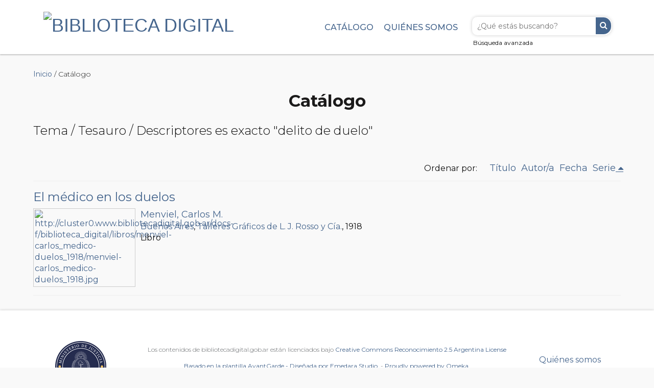

--- FILE ---
content_type: text/html; charset=utf-8
request_url: http://www.bibliotecadigital.gob.ar/items/browse?advanced%5B0%5D%5Belement_id%5D=49&advanced%5B0%5D%5Btype%5D=is+exactly&advanced%5B0%5D%5Bterms%5D=delito+de+duelo&sort_field=Item+Type+Metadata%2COrden+lista+de+resultados&sort_dir=d
body_size: 4756
content:
<!DOCTYPE html>
<html class="" lang="es">
<head>


    <!--Google Analytics -->
    <script>
        (function(i,s,o,g,r,a,m){i['GoogleAnalyticsObject']=r;i[r]=i[r]||function(){
        (i[r].q=i[r].q||[]).push(arguments)},i[r].l=1*new Date();a=s.createElement(o),
        m=s.getElementsByTagName(o)[0];a.async=1;a.src=g;m.parentNode.insertBefore(a,m)
        })(window,document,'script','https://www.google-analytics.com/analytics.js','ga');

        ga('create', 'UA-112739625-1', 'auto');
        ga('send', 'pageview');
    </script>

    <!-- Global site tag (gtag.js) - Google Analytics -->
    <script async src="https://www.googletagmanager.com/gtag/js?id=G-7KVKZMCJJ0"></script>
    <script> window.dataLayer = window.dataLayer || []; function gtag(){dataLayer.push(arguments);} gtag('js', new Date()); gtag('config', 'G-7KVKZMCJJ0'); </script>


    <meta charset="utf-8">
    <meta name="viewport" content="width=device-width, initial-scale=1.0, maximum-scale=1.0, minimum-scale=1.0, user-scalable=yes" />
        <meta name="description" content="Biblioteca Digital del Ministerio de Justicia de la Nación. Digitalizamos libros históricos y editamos obras jurídicas de relevancia en formatos accesibles" />
    
        <title>Navegar por los elementos &middot; Biblioteca Digital</title>

    <link rel="alternate" type="application/rss+xml" title="Canal de RSS Omeka" href="/items/browse?advanced%5B0%5D%5Belement_id%5D=49&amp;advanced%5B0%5D%5Btype%5D=is+exactly&amp;advanced%5B0%5D%5Bterms%5D=delito+de+duelo&amp;sort_field=Item+Type+Metadata%2COrden+lista+de+resultados&amp;sort_dir=d&amp;output=rss2" /><link rel="alternate" type="application/atom+xml" title="Canal de Atom Omeka" href="/items/browse?advanced%5B0%5D%5Belement_id%5D=49&amp;advanced%5B0%5D%5Btype%5D=is+exactly&amp;advanced%5B0%5D%5Bterms%5D=delito+de+duelo&amp;sort_field=Item+Type+Metadata%2COrden+lista+de+resultados&amp;sort_dir=d&amp;output=atom" />
    
    <link href="https://cdn.jsdelivr.net/npm/bootstrap@5.3.0/dist/css/bootstrap.min.css" rel="stylesheet">
    <!-- Stylesheets -->
    <link href="http://www.bibliotecadigital.gob.ar/plugins/ShortcodeCarousel/views/public/css/jcarousel.responsive.css" media="all" rel="stylesheet" type="text/css" >
<link href="http://www.bibliotecadigital.gob.ar/plugins/Reference/views/public/css/reference.css" media="all" rel="stylesheet" type="text/css" >
<link href="http://www.bibliotecadigital.gob.ar/application/views/scripts/css/iconfonts.css" media="all" rel="stylesheet" type="text/css" >
<link href="http://www.bibliotecadigital.gob.ar/themes/avantgarde/css/style.css" media="all" rel="stylesheet" type="text/css" >    <!-- JavaScripts -->
                        <script type="text/javascript" src="//ajax.googleapis.com/ajax/libs/jquery/1.12.0/jquery.min.js"></script>
<script type="text/javascript">
    //<!--
    window.jQuery || document.write("<script type=\"text\/javascript\" src=\"http:\/\/www.bibliotecadigital.gob.ar\/application\/views\/scripts\/javascripts\/vendor\/jquery.js\" charset=\"utf-8\"><\/script>")    //-->
</script>
<script type="text/javascript" src="//ajax.googleapis.com/ajax/libs/jqueryui/1.11.2/jquery-ui.min.js"></script>
<script type="text/javascript">
    //<!--
    window.jQuery.ui || document.write("<script type=\"text\/javascript\" src=\"http:\/\/www.bibliotecadigital.gob.ar\/application\/views\/scripts\/javascripts\/vendor\/jquery-ui.js\" charset=\"utf-8\"><\/script>")    //-->
</script>
<script type="text/javascript">
    //<!--
    jQuery.noConflict();    //-->
</script>
<script type="text/javascript" src="http://www.bibliotecadigital.gob.ar/plugins/ShortcodeCarousel/views/public/javascripts/jcarousel.responsive.js"></script>
<script type="text/javascript" src="http://www.bibliotecadigital.gob.ar/plugins/ShortcodeCarousel/views/public/javascripts/jquery.jcarousel.min.js"></script>
<script type="text/javascript" src="http://www.bibliotecadigital.gob.ar/themes/avantgarde/javascripts/vendor/modernizr.js"></script>
<!--[if (gte IE 6)&(lte IE 8)]><script type="text/javascript" src="http://www.bibliotecadigital.gob.ar/application/views/scripts/javascripts/vendor/selectivizr.js"></script><![endif]-->
<script type="text/javascript" src="http://www.bibliotecadigital.gob.ar/application/views/scripts/javascripts/vendor/respond.js"></script>
<script type="text/javascript" src="http://www.bibliotecadigital.gob.ar/themes/avantgarde/javascripts/globals.js"></script>
<script type="text/javascript" src="http://www.bibliotecadigital.gob.ar/themes/avantgarde/javascripts/bootstrap.min.js"></script>

</head>


 <body class="items browse">
            <header>
        
            <div class="container">

                                <div id="site-title"><a href="http://www.bibliotecadigital.gob.ar" ><img src="http://www.bibliotecadigital.gob.ar/files/theme_uploads/2ab04f7571a4c9e643a6692c6c342e02.jpg" alt="Biblioteca Digital" /></a>
</div>

                <!--SE PREGUNTA SI ESTA EN EL INDEX Y SE MUESTRA O NO LA BUSQUEDA DEL MENU -->
                                                    <div id="search-container" class="busqueda-header">
                                                    <form id="search-form" name="search-form" action="/search" method="get">    <input type="text" name="query" id="query" value="" title="Buscar" placeholder="¿Qué estás buscando?">        <button name="submit_search" id="submit_search" type="submit" value="Buscar">Buscar</button></form>
                                                <a href="/items/search" id="advanced-search" class="button">Búsqueda avanzada</a>
                    </div>
                
                <div id="primary-nav" >
                 <ul class="navigation">
    <li>
        <a href="/references/title">Catálogo</a>
    </li>
    <li>
        <a href="/about">Quiénes somos</a>
    </li>
</ul>    			</div>

            </div>
            
        </header>         
  
         <div id="mobile-nav">
            <ul class="navigation">
    <li>
        <a href="/references/title">Catálogo</a>
    </li>
    <li>
        <a href="/about">Quiénes somos</a>
    </li>
</ul>         </div>

        
        <div id="header-image-holder">
            
<!-- Carousel
================================================== -->
<div id="myCarousel" class="carousel slide" data-ride="carousel">
  <!-- Indicators -->
  <ol class="carousel-indicators">

    <!-- Se calculan los bullets del carrousel en base a la cantidad de banners cargados en el array -->
    <li data-target="#myCarousel" data-slide-to="0" class="active"></li>
          <li data-target="#myCarousel" data-slide-to="1"></li>
          <li data-target="#myCarousel" data-slide-to="2"></li>
          <li data-target="#myCarousel" data-slide-to="3"></li>
          <li data-target="#myCarousel" data-slide-to="4"></li>
          <li data-target="#myCarousel" data-slide-to="5"></li>
          <li data-target="#myCarousel" data-slide-to="6"></li>
          <li data-target="#myCarousel" data-slide-to="7"></li>
    
  </ol>
  <div class="carousel-inner" role="listbox">

  
<!--Se fija que el primer slide este ACTIVE -->
    <div class="item active">

<!--Sino le saca el active -->
  
      <img class="third-slide imagesCarousel" src="../files/gallery/banner-Manual-Sistema-MEPRE.jpg" alt="Mediación Ley 26.589. Actualización. Aplicación del PROMESA (DNU 379/25)">
      <div class="container">
        <div class="carousel-caption">
          <div class="titleCarousel">Manual Sistema MEPRE </div>
          <p>Mediación Ley 26.589. Actualización. Aplicación del PROMESA (DNU 379/25)</p>

                    <p><a class="btn btn-primary" href="/items/show/2872" role="button">Ingresar</a></p>
                    
        </div>
      </div>
    </div>
    
<!--Se fija que el primer slide este ACTIVE -->
      <div class="item">
  
      <img class="third-slide imagesCarousel" src="../files/gallery/10-anos-exhibicion-CCyC.jpg" alt="Accedé a la exhibición conmemorativa">
      <div class="container">
        <div class="carousel-caption">
          <div class="titleCarousel">2015-2025: 10 años del Código Civil y Comercial </div>
          <p>Accedé a la exhibición conmemorativa</p>

                    <p><a class="btn btn-primary" href="/10-anos-del-cdigo-civil-y-comercial" role="button">Ingresar</a></p>
                    
        </div>
      </div>
    </div>
    
<!--Se fija que el primer slide este ACTIVE -->
      <div class="item">
  
      <img class="third-slide imagesCarousel" src="../files/gallery/buena-ley-2.jpg" alt="Transformación del Estado con gestión certificada de calidad">
      <div class="container">
        <div class="carousel-caption">
          <div class="titleCarousel">En Buena Ley <br> La revista digital del Ministerio de Justicia </div>
          <p>Transformación del Estado con gestión certificada de calidad</p>

                    <p><a class="btn btn-primary" href="/items/browse?collection=33&seccion=en-buena-ley" role="button">Ingresar</a></p>
                    
        </div>
      </div>
    </div>
    
<!--Se fija que el primer slide este ACTIVE -->
      <div class="item">
  
      <img class="third-slide imagesCarousel" src="../files/gallery/malvinas_fotlibro.jpg" alt="Homenaje a los héroes de la patria">
      <div class="container">
        <div class="carousel-caption">
          <div class="titleCarousel">A 42 años de la defensa de la soberanía argentina sobre las Islas Malvinas </div>
          <p>Homenaje a los héroes de la patria</p>

                    <p><a class="btn btn-primary" href="/items/show/2819" role="button">Ingresar</a></p>
                    
        </div>
      </div>
    </div>
    
<!--Se fija que el primer slide este ACTIVE -->
      <div class="item">
  
      <img class="third-slide imagesCarousel" src="../files/gallery/CCyC-comentado-2024-1.jpg" alt="Accedé a la versión interactiva">
      <div class="container">
        <div class="carousel-caption">
          <div class="titleCarousel">Código Civil y Comercial de la Nación </div>
          <p>Accedé a la versión interactiva</p>

                    <p><a class="btn btn-primary" href="/items/show/2812" role="button">Ingresar</a></p>
                    
        </div>
      </div>
    </div>
    
<!--Se fija que el primer slide este ACTIVE -->
      <div class="item">
  
      <img class="third-slide imagesCarousel" src="../files/gallery/museo_penitenciario.jpg" alt="Recorré el fotolibro con la historia de las cárceles y la criminología argentina">
      <div class="container">
        <div class="carousel-caption">
          <div class="titleCarousel">Museo Penitenciario Argentino Antonio Ballvé 2020-2022 </div>
          <p>Recorré el fotolibro con la historia de las cárceles y la criminología argentina</p>

                    <p><a class="btn btn-primary" href="/items/show/2782" role="button">Ingresar</a></p>
                    
        </div>
      </div>
    </div>
    
<!--Se fija que el primer slide este ACTIVE -->
      <div class="item">
  
      <img class="third-slide imagesCarousel" src="../files/gallery/CCyC-comentado-2022-final.jpg" alt="Edición actualizada 2022">
      <div class="container">
        <div class="carousel-caption">
          <div class="titleCarousel">Código Civil y Comercial de la Nación Comentado </div>
          <p>Edición actualizada 2022</p>

                    <p><a class="btn btn-primary" href="/items/show/2758" role="button">Ingresar</a></p>
                    
        </div>
      </div>
    </div>
    
<!--Se fija que el primer slide este ACTIVE -->
      <div class="item">
  
      <img class="third-slide imagesCarousel" src="../files/gallery/politica-criminal-historico.jpg" alt="Explorá documentos únicos sobre la cuestión criminal">
      <div class="container">
        <div class="carousel-caption">
          <div class="titleCarousel">Archivo histórico criminológico </div>
          <p>Explorá documentos únicos sobre la cuestión criminal</p>

                    <p><a class="btn btn-primary" href="/politica-criminal-historico" role="button">Ingresar</a></p>
                    
        </div>
      </div>
    </div>
    
  </div>

  <a class="left carousel-control" href="#myCarousel" role="button" data-slide="prev">
    <span class="fa fa-chevron-left" aria-hidden="true"></span>
    <span class="sr-only">Anterior</span>
  </a>
  <a class="right carousel-control" href="#myCarousel" role="button" data-slide="next">
    <span class="fa fa-chevron-right" aria-hidden="true"></span>
    <span class="sr-only">Siguiente</span>
  </a>
</div><!-- /.carousel -->
                    </div>
                               
    <div id="content">


<p id="simple-pages-breadcrumbs"><a href="/">Inicio</a> / Catálogo</p>

<h1>Catálogo </h1>

<!--
<nav class="items-nav navigation secondary-nav">
    </nav>
-->

<div class="titulo-browse">
    <div id="item-filters"><ul><li class="advanced">Tema / Tesauro / Descriptores es exacto &quot;delito de duelo&quot;</li></ul></div></div>




<br clear="both">




<div id="sort-links">
    <span class="sort-label">Ordenar por: </span>
    <ul id="sort-links-list"><li  ><a href="/items/browse?advanced%5B0%5D%5Belement_id%5D=49&amp;advanced%5B0%5D%5Btype%5D=is+exactly&amp;advanced%5B0%5D%5Bterms%5D=delito+de+duelo&amp;sort_field=Dublin+Core%2CTitle&amp;sort_dir=d">Título</a></li><li  ><a href="/items/browse?advanced%5B0%5D%5Belement_id%5D=49&amp;advanced%5B0%5D%5Btype%5D=is+exactly&amp;advanced%5B0%5D%5Bterms%5D=delito+de+duelo&amp;sort_field=Dublin+Core%2CCreator&amp;sort_dir=d">Autor/a</a></li><li  ><a href="/items/browse?advanced%5B0%5D%5Belement_id%5D=49&amp;advanced%5B0%5D%5Btype%5D=is+exactly&amp;advanced%5B0%5D%5Bterms%5D=delito+de+duelo&amp;sort_field=Dublin+Core%2CDate&amp;sort_dir=d">Fecha</a></li><li class="sorting desc" ><a href="/items/browse?advanced%5B0%5D%5Belement_id%5D=49&amp;advanced%5B0%5D%5Btype%5D=is+exactly&amp;advanced%5B0%5D%5Bterms%5D=delito+de+duelo&amp;sort_field=Item+Type+Metadata%2COrden+lista+de+resultados&amp;sort_dir=a">Serie</a></li></ul></div>


<div class="item hentry">

    <h2>
        <a href="/items/show/1213" class="permalink">El médico en los duelos</a><span></span><span></span>
    </h2>

        <div class="itemBrowseLeft">
        <div class="item-meta">
            <div class="item-img">
                <a href="/items/show/1213"><img src="http://www.bibliotecadigital.gob.ar/files/fullsize/13/1213/menviel-carlos_medico-duelos_1918.jpg" alt="http://cluster0.www.bibliotecadigital.gob.ar/docs-f/biblioteca_digital/libros/menviel-carlos_medico-duelos_1918/menviel-carlos_medico-duelos_1918.jpg" title="http://cluster0.www.bibliotecadigital.gob.ar/docs-f/biblioteca_digital/libros/menviel-carlos_medico-duelos_1918/menviel-carlos_medico-duelos_1918.jpg"></a>            </div>
        </div>
    </div>
        
    <div class="itemBrowseRight">
        <div class="element-text"><!-- SE ELIMINO EL ESTILO INLINE style="clear:both"> (LUCAS)-->

<!--
            <p style="text-align: center;">Orden segun serie: </p>
-->
            

            
            
                                <p class="autoresHidden"><a href="/items/browse?advanced%5B0%5D%5Belement_id%5D=39&advanced%5B0%5D%5Btype%5D=is+exactly&advanced%5B0%5D%5Bterms%5D=Menviel%2C+Carlos+M.">Menviel, Carlos M.</a> </p>
                                                            
                            <a href="/items/browse?advanced%5B0%5D%5Belement_id%5D=73&advanced%5B0%5D%5Btype%5D=is+exactly&advanced%5B0%5D%5Bterms%5D=Buenos+Aires">Buenos Aires</a>,
                                             
                <a href="/items/browse?advanced%5B0%5D%5Belement_id%5D=45&advanced%5B0%5D%5Btype%5D=is+exactly&advanced%5B0%5D%5Bterms%5D=Talleres+Gr%C3%A1ficos+de+L.+J.+Rosso+y+C%C3%ADa.">Talleres Gráficos de L. J. Rosso y Cía.</a>,
                                                        1918 <br>
                            
                            <p class="font16Normal">Libro</p>
                    </div>

        
                
    </div><!-- end class="item-meta" -->

</div><!-- end class="item hentry" -->


<div id="outputs">
    <span class="outputs-label"></span>
    </div>


</div><!-- end content -->

<div class="footer">
    <footer class="main-footer" style="background-color: #fff;">
        <div id="footer-content">
            <div class="container">
                <div class="row">
                    <div class="col-lg-2 col-md-2 col-sm-2 col-xs-12" style="text-align: center;">
                        <a href="http://www.jus.gob.ar/"> <img alt="Ministerio de Justicia de la Nación" src="/themes/avantgarde/images/MinJusticiaLogoColor-100.png"></a>
                    </div>
                    <div class="col-lg-8 col-md-8 col-sm-8 col-xs-12">
                        <p style="text-align: center;">
                            <span class="text-muted" style="font-size: 12px;">Los contenidos de bibliotecadigital.gob.ar están licenciados bajo <a href="https://creativecommons.org/licenses/by/2.5/ar/">Creative Commons Reconocimiento 2.5 Argentina License</a> <br>
                            <span class="credits"><a class="designed center-div" href="http://emedara.com">Basado en la plantilla AvantGarde - Diseñada por Emedara Studio.</a> - <a class="powered" href="http://omeka.org">Proudly powered by Omeka.</a></span>
                        </p>
                    </div>
                    <div class="col-lg-2 col-md-2 col-sm-2 col-xs-12" style="text-align: center;">
                        <ul style="margin-bottom:0; margin-top: 20px;">
                            <li><a href="/about">Quiénes somos</a></li>
                                                    </ul>
                    </div>
                </div>
        
           <!--              <div id="custom-footer-text">
                <p></p>
            </div> 
                                    <p></p>
            -->
            
            </div>
        </div><!-- end footer-content -->

         
    </footer>
</div>

<script type="text/javascript">
    jQuery(document).ready(function(){
        Omeka.showAdvancedForm();
               Omeka.dropDown();
    });
</script>
<script>
//Este es el script para mostrar mas o menos autores
    function myFunction() {
      var x = document.getElementById("myDIV");
      var y = document.getElementById("myDIV2");
      if (x.style.display === "none") {
        x.style.display = "block";
        y.style.display = "none";
        autores1.style.display = "none";
        points.style.display = "none";

      } else {
        x.style.display = "none";
        y.style.display = "block";
        autores1.style.display = "block";
        points.style.display = "block";
      }
    }
</script>

<script src="https://cdn.jsdelivr.net/npm/bootstrap@5.3.0/dist/js/bootstrap.bundle.min.js"></script>

</body>

</html>


--- FILE ---
content_type: text/css
request_url: http://www.bibliotecadigital.gob.ar/themes/avantgarde/css/style.css
body_size: 11096
content:
@import url('https://fonts.googleapis.com/css2?family=Lora:ital,wght@0,400..700;1,400..700&family=Montserrat:ital,wght@0,100..900;1,100..900&display=swap');
@import url('https://maxcdn.bootstrapcdn.com/font-awesome/4.7.0/css/font-awesome.min.css');
@import "bootstrap.css";
@import "poncho.css";

/** VARIABLES **/

:root{

  /* PALETA COLORES */
  --azul: #242C4F;
  --azul-claro: #45658D;
  --negro: #141414;
  --amarillo: #E7BA61;
  --amarillo-claro: #faf8ed;
  --gris: #767676;

  /*WIDTH GENERAL*/
  --anchoWeb: 1140px;
  --anchoContenedor: 950px;

  --montserrat:'Montserrat', sans-serif;
  --lora:'Lora', serif;

}


/* ==========================================================================
   normalize.css v2.1.2 | MIT License | git.io/normalize
   ========================================================================== */
article,aside,details,figcaption,figure,footer,header,hgroup,main,nav,section,summary{display:block}audio,canvas,video{display:inline-block}audio:not([controls]){display:none;height:0}[hidden]{display:none}html{font-family:sans-serif;-ms-text-size-adjust:100%;-webkit-text-size-adjust:100%}body{margin:0}a:focus{outline:dotted thin}a:active,a:hover{outline:0}h1{font-size:2em;margin:.67em 0}abbr[title]{border-bottom:1px dotted}b,strong{font-weight:700}dfn{font-style:italic}hr{-moz-box-sizing:content-box;box-sizing:content-box;height:0}mark{background:#ff0;color:#000}code,kbd,pre,samp{font-family:monospace,serif;font-size:1em}pre{white-space:pre-wrap}q{quotes:"\201C" "\201D" "\2018" "\2019"}small{font-size:80%}sub,sup{font-size:75%;line-height:0;position:relative;vertical-align:baseline}sup{top:-.5em}sub{bottom:-.25em}img{border:0}svg:not(:root){overflow:hidden}figure{margin:0}fieldset{border:1px solid silver;margin:0 2px;padding:.35em .625em .75em}legend{border:0;padding:0}button,input,select,textarea{font-family:inherit;font-size:100%;margin:0}button,input{line-height:normal}button,select{text-transform:none;}button,html input[type=button],input[type=reset],input[type=submit]{-webkit-appearance:button;cursor:pointer}button[disabled],html input[disabled]{cursor:default}input[type=checkbox],input[type=radio]{box-sizing:border-box;padding:0}input[type=search]{-webkit-appearance:textfield;-moz-box-sizing:content-box;-webkit-box-sizing:content-box;box-sizing:content-box}input[type=search]::-webkit-search-cancel-button,input[type=search]::-webkit-search-decoration{-webkit-appearance:none}button::-moz-focus-inner,input::-moz-focus-inner{border:0;padding:0}textarea{overflow:auto;vertical-align:top}table{border-collapse:collapse;border-spacing:0}

/* ==========================================================================
   Styling kept from Berlin v2.2
   ========================================================================== */
   
/* @group ----- Generic ----- */
* {
  -moz-box-sizing: border-box;
  -webkit-box-sizing: border-box;
  box-sizing: border-box;
}
 /*
body {
  LUCAS
  font: 12px "Helvetica Neue", Helvetica, Arial, sans-serif;
  
  font: 12px 'Roboto', sans-serif;
  line-height: 18px;
  color: #333;
  background: #fff;
}*/


/** Esta clase es para visualizar varios autores**/
#myDIV2 {
  height: 30px;
  overflow: hidden;
}

form, fieldset {
  border: 0;
  margin: -2px;
  padding: 0;
}

input[type=text], input[type=password], textarea {
  border: 1px solid #ccc;
  display: block;
  color: #111;
  font-size: 14px;
  padding: 6px 8px;
}

/* -- Headings -- 
h1, h2, h3, h4, h5, h6 {
  margin-bottom: 18px;
}

h1, h2, h3 {
  color: #015581;
}

h1 {
  font-size: 30px;
  line-height: 36px;
  text-transform: uppercase;
}

h2 {
  font-size: 24px;
  line-height: 28px;
}

h3 {
  font-size: 18px;
  line-height: 18px;
  color: #015581;
}

h4, h5 {
  font-size: 15px;
  line-height: 18px;
}

h4 {
  font-weight: bold;
}

h5 {
  font-style: italic;
}

h6 {
  color: #666;
}

h1 a, h2 a, h3 a {
  text-decoration: none;
}*/

/* -- Misc Block elements -- 
p, ul, ol, dl {
  margin: 1.5em 0;
}

ul ul, ul ol, ol ol, ol ul {
  margin-bottom: 0;
}*/

/* -- Misc Inline elements -- 
em, i {
  font-style: italic;
}

strong, b {
  font-weight: bold;
}

abbr, acronym {
  border: none;
  font-style: normal;
}

blockquote {
  margin: 0 3em;
  font-style: italic;
}

dt {
  font-weight: bold;
}

dd {
  margin-left: 1.5em;
}*/

/* -- Tables -- */
table {
  width: 100%;
}

th, td {
  border-bottom: 1px solid #ccc;
  margin: 0;
  padding: 0.75em 0;
}

th {
  border-width: 3px;
  text-align: left;
}

/* -- Links -- */
a:link, a:visited {
  color: #369;
}

a:hover, a:active {
  color: #252C4F;
}

img a {
  border: none;
}

/* @end */
/* @group ----- Header ----- */
header {
  position: relative;
  margin: 0 auto;
  box-shadow: 0 2px 2px rgba(0, 0, 0, 0.2);
  background-color: #FFF;
}
header:after {
  content: "\0020";
  display: block;
  height: 0;
  clear: both;
  visibility: hidden;
}
@media only screen and (min-width: 768px) and (max-width: 959px) {
  header {
    width: 768px;
  }
}
@media only screen and (max-width: 767px) {
  header {
    width: 300px;
  }
}
@media only screen and (min-width: 480px) and (max-width: 767px) {
  header {
    width: 420px;
  }
}

.simplePage01
{
  padding-bottom: 30px;
  width: 730px;
  margin: 0 auto;
}
.simplePage02
{
  padding-bottom: 30px;
}

.simplePage01 p, .simplePage02 p 
{
  margin-bottom: 10px!important; 
  line-height: 27px;
}
.simplePage01 h2, .simplePage01 h3, .simplePage02 h2, .simplePage02 h3
{
  margin-top: 30px;
}

.simplePage01 ul li, .simplePage02 ul li
{
  margin: 13px 0;
}

.simplePageExhibicion
{
  padding: 30px;
  width: 100%;
  overflow: hidden;
  font-size: 15px;
}

.simplePageExhibicion2
{
  padding: 52px 48px 30px 0;
}

h2.simplePageExhibicion
{
  font-size: 18px;
  line-height: 28px;
  font-weight: normal;
}


@media only screen and (max-width: 767px) {
  .simplePage01{
    width: 100%!important;
  }
  .simplePage01 p{
    font-size: 12px;
  }
}


#header-image {
  position: relative;
  margin: 0 auto;
  padding: 0;
  width: 960px;
}
#header-image:after {
  content: "\0020";
  display: block;
  height: 0;
  clear: both;
  visibility: hidden;
}
@media only screen and (min-width: 768px) and (max-width: 959px) {
  #header-image {
    width: 768px;
  }
}
@media only screen and (max-width: 767px) {
  #header-image {
    width: 300px;
  }
}
@media only screen and (min-width: 480px) and (max-width: 767px) {
  #header-image {
    width: 420px;
  }
}
#header-image img {
  width: 100%;
  height: auto;
  vertical-align: bottom;
  border: solid #ccc;
  border-width: 1px 1px 0 1px;
}

#site-title {
  float: left;
  /*width: 10%; // modificado 20%*/
  font-weight: normal;
  font-family: 'Gill Sans', sans-serif;
  color: #015581;
  font-size: 36px;
  line-height: 36px;
  text-transform: uppercase;
  position: relative;
  margin-top:20px;
}
#site-title img {
  max-width: 100%;
  height: auto;
}

#site-title a {
  text-decoration: none;
}

#search-container {
 /*position: relative;*/
}

#search-container input[type=text], #search-container button {
  border: 1px solid #ccc;
  /*background: #fafafa; LUCAS*/
  background: #45658D;
  -moz-appearance: none;
  -webkit-appearance: none;
  border-radius: 0;
}
#search-container input[type=text] {
  padding: 3px;
  width: 100%;
  behavior: url("../javascripts/boxsizing.htc");
  -moz-box-sizing: border-box;
  -webkit-box-sizing: border-box;
  box-sizing: border-box;
}
#search-container button {
  background: #45658D;
  border-radius: 4px;
  color: white;
  position: absolute;
  border: 0;
  right: 20px;
  top: 64px;
  width: 30px;
  height: 30px;
  text-indent: -9999px;
}

.fullWidth #search-container button
{
  border-radius: 0 15px 15px 0;
  right: 3px;
  top: 2px;
  width: 50px;
  height: 48px
}

@media only screen and (max-width: 767px) and (min-width: 480px){
  .fullWidth #search-container button
  {
    right: 3px;
    top: 2px;
  }
}

.fullWidth #search-container button:after {
  line-height: 48px;
  width: 50px;
  font-size: 27px;
}

#search-container.busqueda-header button {
  background: #45658D;
  border-radius: 0 15px 15px 0;
  color: white;
  position: absolute;
  border: 0;
  right: 1px;
  top: 1px;
  width: 30px;
  height: 33px;
  text-indent: -9999px;
}
#search-container button:after {
  font-family: "FontAwesome";
  content: "\f002";
  text-indent: 0;
  position: absolute;
  top: 0;
  left: 0;
  line-height: 30px;
  text-align: center;
  width: 30px;
}

#advanced-search {
  width: 30px;
  right: 0;
  top: 0;
  bottom: 0;
  border-left: 1px solid #005177;
  position: absolute;
  text-decoration: none;
  text-indent: -9999px;
  behavior: url("../javascripts/boxsizing.htc");
  -moz-box-sizing: border-box;
  -webkit-box-sizing: border-box;
  box-sizing: border-box;
}
#advanced-search:after {
  content: "\2026";
  display: block;
  text-indent: 0;
  text-align: center;
  position: absolute;
  width: 100%;
  color: #fff;
  background: #369;
  top: 0;
  bottom: 0;
  font-size: 14px;
  line-height: 30px;
}

#advanced-form {
  display: none;
  background-color: #fff;
  overflow: auto;
  z-index: 1001;
  position: absolute;
  top: 30px;
  left: 0;
  border: 1px solid #e7e7e7;
  width: 100%;
  padding: 1.5em 1em;
  *behavior: url("../javascripts/boxsizing.htc");
  -moz-box-sizing: border-box;
  -webkit-box-sizing: border-box;
  box-sizing: border-box;
}
#advanced-form fieldset p {
  margin: 0;
  font-size: 16px;
}
#advanced-form p {
  font-size: 16px;
}
#advanced-form fieldset label {
  font-size: 15px!important;
}
#advanced-form > *:last-child {
  margin-bottom: 0em;
}

#advanced-form input[type="radio"] {
  margin-right: 5px;
}

#search-container #search-form {
  position: relative;
}

#search-form fieldset fieldset {
  margin-bottom: 18px;
}

#search-form.with-advanced button {
  top: 1px;
  right: 2px;
  height: 30px;
}

/* @end */
/* @group ----- Navigation ----- */
.navigation {
  list-style: none;
  margin: 0;
  padding-left: 0;
  /*
  font-family: 'Roboto Condensed', sans-serif;
  font-size: 16px;
  */
}
.navigation a {
  text-decoration: none;
}
.navigation li {
  float: left;
}

.navigation li:last-of-type {
  float: right;
}


#admin-bar ul {
  display: inline-block;
}

/*#primary-nav {
  clear: both;
  position: relative;
  margin: 0 auto;
  padding: 0;
  width: 960px;
  z-index: 50;
}
#primary-nav:after {
  content: "\0020";
  display: block;
  height: 0;
  clear: both;
  visibility: hidden;
}
@media only screen and (min-width: 768px) and (max-width: 959px) {
  #primary-nav {
    width: 768px;
  }
}
@media only screen and (max-width: 767px) {
  #primary-nav {
    width: 300px;
  }
}
@media only screen and (min-width: 480px) and (max-width: 767px) {
  #primary-nav {
    width: 420px;
  }
}
#primary-nav ul {
  padding: 50px 0 0 1px;
  text-transform: uppercase;
  font-weight: 600;
}
#primary-nav li {
  list-style-type: none;
  margin: 0 0 -1px -1px;
  position: relative;
}
#primary-nav .navigation {
  position: relative;
  z-index: 100;
  overflow: visible;
}
#primary-nav .navigation > li {
  float: left;
  position: relative;
  overflow: visible;
}
#primary-nav .navigation > li:first-child a {
  border-left: 1px solid #ccc;
}
#primary-nav a {
  behavior: url("../javascripts/boxsizing.htc");
  -moz-box-sizing: border-box;
  -webkit-box-sizing: border-box;
  box-sizing: border-box;
  text-decoration: none;
  display: block;
  padding: 0.75em 18px;
  background: #fafafa;
  border: 1px solid #ccc;
}
#primary-nav a:hover, #primary-nav li.active a {
 background: #fff;
  color: #0d749c;
}
#primary-nav li ul, #primary-nav li ul ul {
  display: none;
}
#primary-nav li:hover > ul, #primary-nav li ul li:hover > ul {
 position: absolute;
  display: block;
  top: 3em;
  margin-top: 1px;
  z-index: 1000;
  -moz-box-shadow: #cccccc 0 3px 5px;
  -webkit-box-shadow: #cccccc 0 3px 5px;
  box-shadow: #cccccc 0 3px 5px;
}
#primary-nav li:hover > ul li {
 width: 160px;
}
#primary-nav li ul li:hover > ul {
position: absolute;
  top: 0;
  left: 160px;
  border-left: 0;
  margin: 0 0 0 -1px;
}*/

#secondary-nav, .secondary-nav {
  margin-bottom: 1.5em;
  overflow: auto;
  border-bottom: 1px solid #ccc;
}
#secondary-nav li, .secondary-nav li {
  padding: 1.5em 0;
  margin-right: 20px;
}
#secondary-nav a, .secondary-nav a {
  color: #666;
}
#secondary-nav .active a, .secondary-nav .active a {
  background: none;
  color: #333;
  font-weight: bold;
}
#secondary-nav .tags .nav-browse-all a, .secondary-nav .tags .nav-browse-all a {
  font-weight: normal;
  border: none;
  border-bottom: 1px solid #fff;
  background: none;
}

#mobile-nav {
  display: none;
}

/* Pagination Classes */
.pagination {
  float: left;
  padding-left: 0;
  margin: 0 0 .5em 0;
}
.pagination ul {
  margin-left: 0;
}
.pagination li {
  height: 3em;
  border: solid #e7e7e7;
  border-width: 1px 0 1px 1px;
  float: left;
  list-style-type: none;
}
.pagination li:last-of-type {
   border-right: 1px solid #e7e7e7;
}
.pagination a, .pagination form {
  text-decoration: none;
  padding: 0 10px;
  line-height: 52px;
  display: inline-block;
  font-size: medium;
  vertical-align: middle;
}

.page-input input[type=text] {
  border: 1px solid #ccc;
  text-align: right;
  width: 50px;
  margin-right: 5px;
  display: inline-block;
}

/* @end */
/* @group ----- Global selectors ----- */
#content {
  overflow: hidden;
  border: 1px solid #ccc;
  /*background: #faf8fa;*/
  background: #F9F9F9;
  position: relative;
  margin: 0 auto;
  padding: 0;
  width: 960px;
  padding: 1.5em 10px;
  z-index: 0;
}
#content:after {
  content: "\0020";
  display: block;
  height: 0;
  clear: both;
  visibility: hidden;
}

@media only screen and (min-width: 1171px) {
  #content {
    width: 1170px;
  }
}

@media only screen and (min-width: 768px) and (max-width: 959px) {
  #content {
    width: 768px;
  }
}
@media only screen and (max-width: 767px) {
  #content {
    width: 300px;
  }
}
@media only screen and (min-width: 480px) and (max-width: 767px) {
  #content {
    width: 420px;
  }
}

.hidden {
  display: none;
}

.image {
  float: left;
  margin: 0 1.5em 1.5em 0;
}

.image img {
  border: 1px solid #ccc;
  float: left;
  padding: 2px;
  width: auto;
  vertical-align: top;
  height: 100%;
}

.record {
  clear: both;
  overflow: auto;
}

/* @end */
/* @group ----- Home Page ----- */
#home #primary {
  float: left;
  display: inline;
  width: 40%;
  margin-left: 0;
  margin-right: 0;
  
}
@media only screen and (max-width: 767px) {
  #home #primary {
    margin: 0;
  }
}
@media only screen and (min-width: 768px) and (max-width: 959px) {
  #home #primary {
    width: 364px;
  }
}
@media only screen and (max-width: 767px) {
  #home #primary {
    width: 300px;
  }
}
@media only screen and (min-width: 480px) and (max-width: 767px) {
  #home #primary {
    width: 420px;
  }
}
#home #secondary {
  float: left;
  display: inline;
  margin-left: 10px;
  margin-right: 10px;
  width: 60%;
  margin-right: 0;
  padding-left: 10px;
}
@media only screen and (max-width: 767px) {
  #home #secondary {
    margin: 0;
  }
}
@media only screen and (min-width: 768px) and (max-width: 959px) {
  #home #secondary {
    width: 364px;
  }
}
@media only screen and (max-width: 767px) {
  #home #secondary {
    width: 300px;
  }
}
@media only screen and (min-width: 480px) and (max-width: 767px) {
  #home #secondary {
    width: 420px;
  }
}
#home #content h2 {
  /*text-transform: uppercase;*/
  margin-bottom: 60px;
}

#featured-item,
#featured-collection,
#featured-exhibit {
  overflow: hidden;
  background: #eee;
  padding: 1.5em 20px;
  margin-bottom: 1.5em;
  margin-top: 1.5em
}
#featured-item h2,
#featured-collection h2,
#featured-exhibit h2 {
  margin: 0;
}
#featured-item h3,
#featured-collection h3,
#featured-exhibit h3 {
  margin: 0 0 1em;
}
#featured-item img,
#featured-collection img,
#featured-exhibit img {
  float: left;
  border: 1px solid #ccc;
  padding: 2px;
  height: 10.5em;
  width: auto;
  background-color: #fff;
}



.marginbottom #featured-item {
  background: none!important;
  padding: 0;
  overflow: hidden;
  margin-bottom: 1em; 
  color:#111;
}
.marginbottom #featured-item a:link, 
.marginbottom #featured-item a:visited {
  color: #45658D;
  text-decoration: none;
}
.marginbottom #featured-item h2{
  color: #111!important;
  font-size: 32px!important;
  margin: .5em 0;
  line-height: normal;
}
.marginbottom #featured-item .item h3 {
  margin-top: 0;
  font-size: 1.3em;
  text-overflow: ellipsis;
  overflow: hidden;
  white-space: nowrap;
}
.marginbottom #featured-item .record {
  clear: none;
}
.marginbottom #featured-item .item .item-description {
  display: -webkit-box;
  margin: 0 auto;
  -webkit-line-clamp: 5;
  -webkit-box-orient: vertical;
  overflow: hidden;
  text-overflow: ellipsis;
}
.marginbottom #featured-item .item .image {
  height: 6em;
}
.marginbottom #featured-item img {
    border: 1px solid #ccc;
    float: left;
    padding: 2px;
    width: auto;
    vertical-align: top;
    height: 100%;
}



#recent-items .item {
  overflow: hidden;
  /*
  border-bottom: 1px solid #ccc;
  */
  margin-bottom: 1em;
}
#recent-items .item .image {
  height: 6em;
}
#recent-items .item h3 {
  margin-top: 0;
  font-size: 1.3em;
  text-overflow: ellipsis;
  overflow: hidden;
  white-space: nowrap;
}
#recent-items .item .item-description {
  display: -webkit-box;
  margin: 0 auto;
  -webkit-line-clamp: 5;
  -webkit-box-orient: vertical;
  overflow: hidden;
  text-overflow: ellipsis;
}
#recent-items .record {
  clear: none;
}
.view-items-link {
  margin-bottom: 0em;
}

/* @end */
/* @group ----- Items ----- */


.items #content {
  position: relative;
  margin: 5px auto;
  padding: 0;
  width: 960px;
  padding: 1.5em 10px;
}
.items #content:after {
  content: "\0020";
  display: block;
  height: 0;
  clear: both;
  visibility: hidden;
}

/* Ajustamos para monitores de más de 1280px */

@media only screen and (min-width: 1171px) {
  .items #content {
    width: 1170px;
  }
}

@media only screen and (min-width: 768px) and (max-width: 959px) {
  .items #content {
    width: 768px;
  }
}
@media only screen and (max-width: 767px) {
  .items #content {
    width: 300px;
  }
}
@media only screen and (min-width: 480px) and (max-width: 767px) {
  .items #content {
    width: 420px;
  }
}

.items .item + .pagination-nav .pagination {
  margin-top: 1.5em;
}

#next-item {
  float: right;
}

.item-description a.show {
  padding-left: 5px;
  display: inline;
}

.sort-label {
  display: inline-block;
}

#sort-links-list {
  display: inline-block;
  margin: 0.75em 0 0.75em 10px;
}

.desc a:after, .asc a:after {
  font-family: "FontAwesome";
  display: inline-block;
  height: 0;
  width: 0;
  text-decoration: underline;
  margin-right: 10px;
}

.desc a:after {
  content: "\00a0\f0d8";
}

.asc a:after {
  content: "\00a0\f0d7";
}

ul.title-list {
  margin: 0;
}

.title-list li {
  font-size: 1.2em;
  line-height: 1.5em;
  font-style: italic;
}

#item-images {
  overflow: hidden;
  margin-bottom: 18px;
  margin-right: -10px;
}

.fullsize {
  margin-right: 10px;
}

#item-image img {
  width: 100%;
}

.items.show h3 {
  margin-bottom: 0.2em;
}

/* Items Classes*/
.element {
  /*
  overflow: hidden;
  margin-bottom: 1.5em;
  */
  clear: both;
}

.browse .item {
  clear: both;
  border-bottom: 1px solid #eee;
  padding: 3em 0;
  float: left;
  width: 100%;
}

#sort-links + .item {
  border-top: 1px solid #eee;
}

.item-pagination {
  clear: both;
  overflow: hidden;
  border-top: 1px solid #eee;
  padding-top: 18px;
}

.item-pagination a {
  text-decoration: none;
  font-weight: bold;
  float: left;
}

.item-pagination .next a {
  float: right;
  text-align: right;
}

.item .tags {
  clear: left;
  margin-top: 10px;
}

.item-file a {
  display: block;
  height: 9em;
}
.item-file a img {
  height: 100%;
  width: auto;
}

.item h2 {
  margin-top: 0;
}

/* Tags Classes */
.tags li {
  display: inline;
}

/* Tag Clouds */
.hTagcloud ul {
  list-style: none;
  margin-left: 0;
  padding-left: 0;
}

.hTagcloud li {
  display: inline;
  margin-right: 3px;
}

.popular a {
  font-size: 120%;
}

.v-popular a {
  font-size: 140%;
}

.vv-popular a {
  font-size: 180%;
}

.vvv-popular a {
  font-size: 220%;
}

.vvvv-popular a {
  font-size: 260%;
}

.vvvvv-popular a {
  font-size: 300%;
}

.vvvvvv-popular a {
  font-size: 320%;
}

.vvvvvvv-popular a {
  font-size: 340%;
}

.vvvvvvvv-popular a {
  font-size: 360%;
}

/* @end */
/* @group ----- Items/Browse ----- */
.browse .item h2 {
  /*float: left;*/
 /*display: inline; LUCAS*/
  margin-left: 10px;
  margin-right: 10px;
  /*width: 220px; LUCAS*/
  margin-left: 0;
  max-width: 100%;
  line-height: normal;
  font-size: 24px;
  margin-bottom: 8px;
}
@media only screen and (max-width: 767px) {
  .browse .item h2 {
    margin: 0;
  }
}
@media only screen and (min-width: 768px) and (max-width: 959px) {
  .browse .item h2 {
    /*width: 172px;*/
  }
  .item .itemBrowseRight, .collection .itemBrowseRight
  {
    width: 80%;
  }

}
.font16Normal
{
  font-size: 16px;
  font-weight: normal;
}
@media only screen and (max-width: 767px) {
  .browse .item h2 {
    width: 300px;
  }
}
@media only screen and (min-width: 480px) and (max-width: 767px) {
  .browse .item h2 {
    width: 420px;
  }
}
.browse .item .item-meta .item-img {
  float: left;
  display: inline;
  margin-right: 10px;
  /*width: 90px; 
  220px; LUCAS*/
  text-align: left;
}
@media only screen and (max-width: 767px) {
  .browse .item .item-meta .item-img {
    margin: 0;
  }
}
@media only screen and (min-width: 768px) and (max-width: 959px) {
  .browse .item .item-meta .item-img {
    width: 172px;
  }
}
@media only screen and (max-width: 767px) {
  .browse .item .item-meta .item-img {
    width: 300px;
  }
}
@media only screen and (min-width: 480px) and (max-width: 767px) {
  .browse .item .item-meta .item-img {
    width: 420px;
  }
}
.browse .item .item-meta .item-img img {
  /*height: 10.5em;*/
  height: 7.5em;
}
.browse .item div {
  max-width: 100%;
}

.browse .item-meta {
  float: left;
  display: inline;
  margin-left: 10px;
  margin-right: 10px;
  /*width: 100%; /*700px; LUCAS*/
  margin: 0;
}
@media only screen and (max-width: 767px) {
  .browse .item-meta {
    margin: 0;
  }
}
@media only screen and (min-width: 768px) and (max-width: 959px) {
  .browse .item-meta {
   /* width: 556px;*/
  }
}
@media only screen and (max-width: 767px) {
  .browse .item-meta {
    width: 300px;
  }
}
@media only screen and (min-width: 480px) and (max-width: 767px) {
  .browse .item-meta {
    width: 420px;
  }
}
.browse .item-meta p:first-of-type {
  margin-top: 0;
}

.browse .item-meta > div {
  float: left;
  display: inline;
  margin-left: 10px;
  margin-right: 10px;
  width: 460px;
  margin: 0;
}
@media only screen and (max-width: 767px) {
  .browse .item-meta > div {
    margin: 0;
  }
  .itemBrowseLeft, .itemBrowseRight
  {
    float:none!important;
    width: 100%!important;
  }
}
@media only screen and (min-width: 768px) and (max-width: 959px) {
  .browse .item-meta > div {
    width: 364px;
  }
  .itemBrowseLeft, .itemBrowseRight
  {
    float:none!important;
    width: 100%!important;
  }
}
@media only screen and (max-width: 767px) {
  .browse .item-meta > div {
    width: 300px;
  }
  .itemBrowseLeft, .itemBrowseRight
  {
    float:none!important;
    width: 100%!important;
  }
}
@media only screen and (min-width: 480px) and (max-width: 767px) {
  .browse .item-meta > div {
    width: 420px;
  }
  .itemBrowseLeft, .itemBrowseRight
  {
    float:none!important;
    width: 100%!important;
  }
}

.browse .item-meta .item-description {
  margin-bottom: 1.5em;
  width: 795px; /*AGREGADO POR LUCAS*/
}
.browse .item-meta .item-description:only-of-type {
  margin-bottom: 0;
}

.item .itemBrowseLeft, .collection .itemBrowseLeft
{
  float:left;
  /*width: 9%; */
}
.item .itemBrowseRight, .collection .itemBrowseRight
{
  float:left;
  width: 80%;
}
.itemBrowseRight .element-text span
{
 font-size: 18px;
}

.itemBrowseLeft .item-img
{
  width: inherit!important;
}

.item .itemBrowseLeft .item-description
{
  margin-top: 10px;
}

.itemBrowseLeft .item-img {
  text-align: center;
}
.itemBrowseLeft .item-img img {
  max-width: 200px;
}


#sort-links {
  float: right;
  list-style-type: none;
  padding: 0;
  display: block;
}
#sort-links ul {
  padding-left: 0;
}
#sort-links ul li {
  padding-left: 10px;
  display: inline-block;
}

#outputs {
  clear: both;
}

.item-img a {
  display: block;
}
.item-img a img 
{
  border: 1px solid #ccc;
  padding: 2px;
}

.item + .pagination-nav {
  margin-top: 1.5em;
}

/* @end */
/* @group ----- Items/Search ----- */
.field {
  margin-bottom: 1.5em;
}

#search-keywords input,
#search-selects input,
#search-by-range input
{
  height: 38px;
}

.search-entry select {
  margin-bottom: 0.75em;
  color: #111;
  font-size: 16px;
  /*height: 54px;*/
  padding: 6px 8px;
  border: solid 1px #ccc;
}

.search-entry input[type=text] {
  display: inline-block;
  height: 35px;
}

.remove_search {
  text-indent: -9999px;
  width: 18px;
  position: relative;
  height: 18px;
  color: #666;
}
.remove_search:after {
  content: "\f00d";
  font-family: "FontAwesome";
  text-indent: 0;
  text-align: center;
  width: 100%;
  top: 0;
  left: 0;
  position: absolute;
  line-height: 18px;
}

/* @end */
/* @group ----- Collections/Browse ----- */
.collections .collection {
  clear: both;
  border-bottom: 1px solid #eee;
  margin-bottom: 1.5em;
  float: left;
  width: 100%;
}
.collections .collection .view-items-link {
  margin-bottom: 2.25em;
}
.collections .collection h3 {
  margin: 0;
}

.pagination + .collection {
  border-top: 1px solid #ccc;
  padding-top: 1.5em;
}

.collection .element-text p:only-child {
  margin-bottom: 0;
}

.collection .image,
.exhibit .image {
  display: block;
  -moz-box-shadow: -5px -5px 0 -1px #f2f2f2, -5px -5px 0 #cccccc, -8px -8px 0 -1px #dddddd, -8px -8px 0 #cccccc;
  -webkit-box-shadow: -5px -5px 0 -1px #f2f2f2, -5px -5px 0 #cccccc, -8px -8px 0 -1px #dddddd, -8px -8px 0 #cccccc;
  box-shadow: -5px -5px 0 -1px #f2f2f2, -5px -5px 0 #cccccc, -8px -8px 0 -1px #dddddd, -8px -8px 0 #cccccc;
  margin: 0 1.5em 1.5em 9px;
}

.collection .image img,
.exhibit .image img {
  height: 10.5em;
}

#sort-links + .collection {
  border-color: #eee;
  border-top-width: 0.08333em;
  border-top-style: solid;
  padding-top: 1.41667em;
  margin-top: 0.75em;
}

.browse .collection h2
{
 /* margin-left: 10px;*/
  margin-right: 10px;
  /*width: 220px;*/
  margin-left: 0;
  margin: 0;
  max-width: 100%;
  font-size: 22px;
  margin-bottom: 4px;
}
.browse .exhibit h2 {
  float: left;
  display: inline;
  margin-left: 10px;
  margin-right: 10px;
  width: 220px;
  margin-left: 0;
  margin: 0;
  max-width: 100%;
}
@media only screen and (max-width: 767px) {
  .browse .collection h2,
  .browse .exhibit h2 {
    margin: 0;
  }
}
@media only screen and (min-width: 768px) and (max-width: 959px) {
  .browse .collection h2,
  .browse .exhibit h2 {
    width: 172px;
  }
}
@media only screen and (max-width: 767px) {
  .browse .collection h2,
  .browse .exhibit h2 {
    width: 300px;
  }
}
@media only screen and (min-width: 480px) and (max-width: 767px) {
  .browse .collection h2,
  .browse .exhibit h2 {
    width: 420px;
  }
}

.browse .collection .image,
.browse .exhibit .image {
  margin-right: 0;
  float: right;
  text-align: right;
  height: 10.5em;
}
.browse .collection .image img,
.browse .exhibit .image img {
  height: 100%;
  width: auto;
}

.collection-meta {
  float: left;
  display: inline;
  /*margin-left: 10px;*/
  margin-right: 10px;
  width: 520px;
}
@media only screen and (max-width: 767px) {
  .collection-meta {
    margin: 0;
  }
}
@media only screen and (min-width: 768px) and (max-width: 959px) {
  .collection-meta {
    width: 412px;
  }
}
@media only screen and (max-width: 767px) {
  .collection-meta {
    width: 300px;
  }
}
@media only screen and (min-width: 480px) and (max-width: 767px) {
  .collection-meta {
    width: 420px;
  }
}

.collection-description {
  margin-bottom: 15px;
}

.collection-description p:first-of-type,
.view-items-link:only-child {
  margin-top: 0.75em;
}

.browse .collection .element {
  clear: none;
}

/* @end */
/* @group ----- Collections/Show ----- */
.collections .item-img {
  float: left;
  /*margin: 0 1.5em 0 0;*/
  margin-right: 10px;
}
.collections .item-img a {
  display: block;
  height: 7.5em;
 /*
  border: 1px solid #ccc;
  padding: 2px;
  */
}
.collections .item-img img {
  height: 100%;
  width: auto;
}

.collections .item {
  overflow: hidden;
  border-color: #ccc;
  border-top-width: 0.08333em;
  border-top-style: solid;
  padding-top: -0.08333em;
  margin-top: 1.5em;
}

/* @end */
/* @group ----- Search Results ----- */
#search-results + .pagination {
  margin-top: 2.25em;
}

#search-results td {
  vertical-align: top;
}

#search-results .image {
  float: left;
  /*height: 6em;
  */
  margin: 0;
}
#search-results .image img {
  /*height: 100%;*/
  width: auto;
  height: 7.5em;
}

#search-results.item {
    clear: both;
    border-bottom: 1px solid #eee;
    padding: 1em 0;
    float: left;
    width: 100%;
}

#search-results .item-meta {
    float: left;
    display: inline;
    margin-right: 10px;
    text-align: left;
}


#item-filters ul, #search-filters ul {
  padding-left: 0;
  list-style-type: none;
}
#item-filters ul > li, #search-filters ul > li {
  display: inline-block;
}
#item-filters ul > li:after, #search-filters ul > li:after {
  content: " \00B7";
  margin: 0 10px 0 5px;
}
#item-filters ul > li:last-child:after, #search-filters ul > li:last-child:after {
  content: "\00A0";
}
#item-filters ul li ul, #search-filters ul li ul {
  display: inline;
}
#item-filters ul li ul li, #search-filters ul li ul li {
  display: inline-block;
}
#item-filters ul li ul li:after, #search-filters ul li ul li:after {
  content: ", ";
  margin: 0;
}
#item-filters ul li ul li:last-child:after, #search-filters ul li ul li:last-child:after {
  content: "";
}

/* @end */
/* @group ----- Footer ----- */

.footer
{
  background-color: #fff;
  box-shadow: 0 0 5px rgba(0, 0, 0, 0.2);
  margin-top: 5px;
}

footer {
  clear: both;
  position: relative;
  margin: 0 auto;
  padding: 0;
  width: 1170px;
  overflow: hidden;
  margin-top: 1.5em;
}
footer:after {
  content: "\0020";
  display: block;
  height: 0;
  clear: both;
  visibility: hidden;
}
@media only screen and (min-width: 961px) and (max-width: 1169px) {
  footer {
    width: 960px;
  }
}
@media only screen and (min-width: 768px) and (max-width: 959px) {
  footer {
    width: 768px;
  }
}
@media only screen and (max-width: 767px) {
  footer {
    width: 300px;
  }
}
@media only screen and (min-width: 480px) and (max-width: 767px) {
  footer {
    width: 420px;
  }
}
footer a {
  text-decoration: none;
}
footer .navigation {
  font-weight: bold;
}
footer .navigation li {
  display: inline;
}
footer .navigation li:after {
  content: " \00B7";
  margin: 0 10px 0 5px;
}
footer .navigation li:last-child {
  margin: 0;
}
footer .navigation li:last-child:after {
  content: "\00A0";
  display: none;
}
footer .navigation a {
  white-space: nowrap;
}
footer nav + p {
  text-align: right;
}

#footer-text {
  float: left;
  width: 48%;
}

/* @end */
/* @group ----- Exhibit Builder ----- */
.browse .exhibit {
  clear: both;
  border-bottom: 1px solid #eee;
  margin-bottom: 1.5em;
  overflow: auto;
}

.pagination + .exhibit {
  border-top: 1px solid #eee;
}

.exhibits.summary #exhibit-pages {
  float: left;
  display: inline;
  margin-left: 10px;
  margin-right: 10px;
  width: 220px;
  margin-left: 0;
}
@media only screen and (max-width: 767px) {
  .exhibits.summary #exhibit-pages {
    margin: 0;
  }
}
@media only screen and (min-width: 768px) and (max-width: 959px) {
  .exhibits.summary #exhibit-pages {
    width: 172px;
  }
}
@media only screen and (max-width: 767px) {
  .exhibits.summary #exhibit-pages {
    width: 300px;
  }
}
@media only screen and (min-width: 480px) and (max-width: 767px) {
  .exhibits.summary #exhibit-pages {
    width: 420px;
  }
}
.exhibits.summary #exhibit-pages a {
  text-decoration: none;
}
.exhibits.summary #exhibit-pages > ul {
  margin-left: 0;
  border-top-width: 0.08333em;
  border-top-style: solid;
  padding-top: 1.41667em;
  border-color: #eee;
  padding-left: 0;
  list-style-type: none;
}
.exhibits.summary #exhibit-pages > ul > li {
  border-bottom-width: 0.08333em;
  border-bottom-style: solid;
  padding-bottom: 1.41667em;
  border-color: #eee;
  margin-bottom: 1.5em;
}
.exhibits.summary #exhibit-pages ul li > ul {
  padding-left: 1.5em;
  margin-left: 0;
}
.exhibits.summary #exhibit-pages ul li > ul li {
  text-indent: -1.5em;
}
.exhibits.summary #exhibit-pages ul li > ul li:before {
  content: "\2014";
}
.exhibits.summary #exhibit-pages li {
  list-style-type: none;
  margin-left: 0;
}

.exhibits.summary #primary {
  float: left;
  display: inline;
  margin-left: 10px;
  margin-right: 10px;
  width: 700px;
  margin-right: 0;
  float: left;
  padding-right: 20px;
  margin-left: 0;
}
@media only screen and (max-width: 767px) {
  .exhibits.summary #primary {
    margin: 0;
  }
}
@media only screen and (min-width: 768px) and (max-width: 959px) {
  .exhibits.summary #primary {
    width: 556px;
  }
}
@media only screen and (max-width: 767px) {
  .exhibits.summary #primary {
    width: 300px;
  }
}
@media only screen and (min-width: 480px) and (max-width: 767px) {
  .exhibits.summary #primary {
    width: 420px;
  }
}

.exhibits.show #exhibit-pages a {
  color: #111;
  text-transform: uppercase;
  font-size: 26px;
}
.exhibits.show #exhibit-pages ul {
  padding-left: 0;
  margin-left: 0;
}

.exhibit-page-nav {
  color: #fff;
}
.exhibit-page-nav li {
  float: none;
}
.exhibit-page-nav li ul li {
  float: left;
}
.exhibit-page-nav a {
  display: block;
  float: left;
}
.exhibit-page-nav a:link, .exhibit-page-nav a:visited {
  padding: 0.75em 10px;
  /*background: #0176b4;*/
  text-decoration: none;
}

.exhibit-page-nav#secondary-nav li {
  display: block;
  overflow: auto;
  padding: 0 0 1.5em;
}
.exhibit-page-nav#secondary-nav li li {
  padding-bottom: 0;
}

.exhibit-page-nav a:hover,
.exhibit-page-nav a:active,
.exhibit-page-nav .current a {
  /*background: #0d749c;*/
  color: #0695d6;
}

.exhibit-pagination .next a {
  float: right;
  text-align: right;
}

#exhibit-page-navigation {
  clear: both;
  margin: 3em 0 1.5em;
}

.exhibit-child-nav a {
  display: inline-block;
  padding: 0.75em 10px;
  background-color: #f3f3f3;
}
.exhibit-child-nav li {
  margin: 0 20px 1.5em 0;
}

.exhibit .description {
  float: left;
  display: inline;
  margin-left: 10px;
  margin-right: 10px;
  width: 520px;
}
@media only screen and (max-width: 767px) {
  .exhibit .description {
    margin: 0;
  }
}
@media only screen and (min-width: 768px) and (max-width: 959px) {
  .exhibit .description {
    width: 412px;
  }
}
@media only screen and (max-width: 767px) {
  .exhibit .description {
    width: 300px;
  }
}
@media only screen and (min-width: 480px) and (max-width: 767px) {
  .exhibit .description {
    width: 420px;
  }
}
.exhibit .description p:first-of-type {
  margin-top: 0.75em;
}

/* @end */
/* @group ----- Other plugin styles ----- */
#collection-tree {
  margin-left: auto;
  margin-right: auto;
}

/* @end */
@media screen and (max-width: 960px) {
  #featured-item img {
    max-width: 50%;
  }
}
@media screen and (max-width: 768px) {
  /* @group ----- Generic HTML elements ----- */
  input[type=text], input[type=password], textarea {
    width: 100%;
    display: block;
  }

  /* @end */
  /* @group ----- Global selectors ----- */
  #search-container {
    clear: both;
    width: 100%;
    margin-top: 1.5em;
    margin-bottom: 0em;
  }

  /* @end */
  /* @group ----- Header ----- */
  #site-title {
    width: 100%!important;
  }

  /* @end */
  /* @group ----- Navigation ----- */
  #primary-nav {
    display: none;
  }

  #mobile-nav {
    display: block;
    clear: both;
    position: relative;
    margin: 0 auto;
    padding: 0;
    width: 960px;
    zoom: 1;
  }
  #mobile-nav:after {
    content: "\0020";
    display: block;
    height: 0;
    clear: both;
    visibility: hidden;
  }
  #search-container h2{
    font-size: 26px!important;
    margin-bottom: 20px;
  }
}
@media only screen and (max-width: 768px) and (min-width: 768px) and (max-width: 959px) {
  #mobile-nav {
    width: 768px;
  }
}
@media only screen and (max-width: 768px) and (max-width: 767px) {
  #mobile-nav {
    width: 300px;
  }
}
@media only screen and (max-width: 768px) and (min-width: 480px) and (max-width: 767px) {
  #mobile-nav {
    width: 420px;
  }
}
@media screen and (max-width: 768px) {
  #mobile-nav ul {
    position: absolute;
    z-index: 199;
    background: #fafafa;
    border-bottom: 1px solid #ccc;
    width: 100%;
    padding-left: 0;
    margin: 0;
  }
  #mobile-nav li {
    text-align: left;
    display: block;
    overflow: hidden;
    width: 100%;
  }
  #mobile-nav a {
    text-decoration: none;
    display: block;
    padding: 10px;
    border: 1px solid #ccc;
    border-width: 1px 1px 0 1px;
  }
  #mobile-nav a:hover {
    background: #fff;
  }
  #mobile-nav > a:first-child {
    background: #fafafa;
    cursor: pointer;
  }
  #mobile-nav li.current a {
    background: #fff;
    color: #0d749c;
  }
  #mobile-nav li ul {
    position: relative;
  }
  #mobile-nav li ul a:before {
    content: "-- ";
  }
  #mobile-nav li ul ul a:before {
    content: "---- ";
  }

  /* @end */
  /* @group ----- Footer ----- */
  footer .navigation {
    float: none;
    width: 100%;
    text-align: left;
    margin-bottom: 1.5em;
  }

  /* @end */
  /* @group ----- Home ----- */
  #home #primary, #home #secondary {
    padding: 0;
    max-width: 100%;
  }

  #home #primary > div:last-of-type {
    border-bottom: 1px solid #ccc;
  }

  /* @end */
  /* @group ----- Items/Browse ----- */
  .browse .item img {
    max-width: 50%;
    margin-bottom: 1.5em;
    margin-top: 1.5em;
  }

  .browse .item {
    padding: 1.5em 0;
  }

  #sort-links {
    float: left;
  }

  /* @end */
}

/* ==========================================================================
   New style rules for Avantgarde
   ========================================================================== */

h1, h2, h3
{
	color: #1b1a1a;
	/*font-size: 18px;*/
}
a:link, a:visited
{
  color: #45658D;
	text-decoration: none;
}
a:hover
{
	color: #252C4F;
}
.view-items-link a, #search-container input[type=text]
{
	background: #0072BC no-repeat right 5px top;
	border: none;
	color: #FFF;
	display: block;
	font-weight: normal;
	border-radius: 5px;
	line-height: 30px;
  padding-left: 10px;
	padding-right: 65px;
}
#search-container input[type=text]
{
	background: #FFF no-repeat right 0px top;
  border-radius:10px 15px 15px 10px;
  box-shadow: 0px 0px 6px rgba(0,0,0,0.2);
  color: #666;
  height: 36px;
}
.fullWidth #search-container input[type=text]
{
  border-radius:10px 15px 15px 10px;
  line-height: 45px;
  font-size: 18px;
  height: 51px;
}



.view-items-link a:hover, #search-container input[type=text]:focus
{
	box-shadow: 0px 0px 6px rgba(0,114,118,0.5);
	border-color: #009acc;
}
#site-title a
{
  font-family: 'Oswald', sans-serif;
}
#primary-nav
{
	clear: none;
	float: right;
  margin: 0;
  width: auto;
}
/*#primary-nav a
{
	background: none;
	border: none;
	color: #1b1a1a;
	height: 53px;
	line-height: 53px;
	padding: 0 10px;
}*/
#primary-nav li
{
	border: none;
}
#primary-nav .navigation > li:first-child a
{
	border: none;
}
#site-title a
{
	height: 53px;
	line-height: 53px;
}
#featured-collection, #featured-exhibit
{
  background: #ccc;
  padding: 20px;
}

#search-container.busqueda-header
{
  margin: 35px 0 0 20px;
  background: #ccc;
  /*width: 190px;*/
}

#secondary #search-container {
  background: #ccc;
  padding: 20px;
}
.fullWidth #search-container {
  padding: 0 20px 20px 20px;
}
#search-container h2
{
  font-size: 2.6em;
  text-align: center;
  font-family: 'Lora', serif;
}

h2
{
	margin-top: 0;
}
#search-container button
{
	/*display: none;*/
}
#content
{
	padding: 50px 0;
  margin-top: 5px;
}
#featured-item
{
	background: #0072BC;
	color: #fff;
	margin-bottom: 50px;
	padding: 20px;
}
#featured-item h2
{
	color: #fff;
}
#secondary #featured-collection:last-child, #secondary #featured-exhibit:last-child
{
	margin-bottom: 0;
}
::-webkit-input-placeholder
{
	color: #fff;
}
:-moz-placeholder
{
	color: #fff;
}
::-moz-placeholder
{
	color: #fff;
}
:-ms-input-placeholder
{
	color: #fff;
}
footer
{
	background: #FFF;
  margin-top: 0;
  /*
  width: 100%;
	height: 230px!important;
  */
}
#footer-content
{
	margin: 0 auto;
	overflow: hidden;
	/*width: 960px;*/
}
#footer-content p
{
	line-height: 30px;
}
#footer-content p.credits a
{
	/*
  background: url("../images/powered.png") no-repeat top left;
	text-indent: -9999px;
	width: 108px;
  float: right;
  margin-left: 10px;
  text-align: center;
  font-size: 12px!important;
  */
}
#footer-content p.credits a.designed
{
	/*background: url("../images/designed.png") no-repeat top left;*/
}
#footer-content p.credits a:hover
{
	background-position: bottom;
}
#footer-content p.credits
{
  font-size: 12px;
  text-align: center;
  margin-top: 20px!important;
}
#custom-footer-text
{
	float: left;
}
#custom-footer-text p {
  font-size: 14px!important;
}
footer
{
	color: #111;
}
#content
{
	border: none;
}
#home #primary
{
	padding-right: 0px;
	width: 55%;
  padding-left: 10px;
}
#home #secondary
{
	width: 43%;
}
/*#primary-nav .navigation > li:last-child a
{
	padding-right: 0;
}*/
div#header-image-holder
{
  /*
	height: 350px;
	overflow: hidden;
	position: relative;
  */
}
div#header-image
{
	left: 0;
	position: absolute;
	top: 0;
	width: 100%;
	z-index: -5;
}
div#header-image-holder h2
{
	background: #0072BC;
	color: #FFF;
	display: inline-block;
	line-height: 32px;
	margin-bottom: 0;
	padding: 5px 25px;
	text-transform: uppercase;
}
div#header-image-holder p
{
  /*
	background: rgba(0, 0, 0, 0.7);
	color: #fff;
	line-height: 200%;
	margin: 0;
	max-width: 60%;
	padding: 25px;
  */
}
div#header-image-holder .held
{
	margin: 120px auto 0;
	width: 960px;
}
#home h3
{
	margin-bottom: 18px;
	margin-top: 18px;
	/*text-transform: uppercase; LUCAS*/
}
#featured-item h3 a:hover
{
	color: #33bbbd;
}
#featured-item a:link, #featured-item a:visited
{
	color: #FFF;
}
#featured-collection a:link, #featured-collection a:visited, #featured-exhibit a:link, #featured-exhibit a:visited
{
	color: #111;
}
#featured-collection a:hover, #featured-collection a:active, #featured-exhibit a:hover, #featured-exhibit a:active
{
	color: #33bbbd;
}
h2
{
	/*text-transform: uppercase;*/
}
#homepage-text
{
	margin-top: -18px;
}
#header-image-holder
{
	display: none;
}
#home #header-image-holder
{
	display: block;
}
#content:before
/*{
	background: #1b1a1a;
	content: ' ';
	height: 5px;
	left: -2000px;
	position: absolute;
	top: -10px;
	width: 5000px;
	z-index: 9999;
}*/
#content
{
	overflow: visible;
}
html, body
{
	overflow-x: hidden;
}

body {
  background-color: #F9F9F9;
  font-family: 'Montserrat', sans-serif;
}

.browse #content,
.simple-page #content
{
	margin: 5px auto;
	padding: 1.5em 10px;
	position: relative;
}
a#advanced-search
{
	background: none;
	border-left: none;
	clear: both;
	color: #111;
	display: block;
	float: none;
	font-weight: normal;
	margin-top: 8px;
	position: inherit;
	text-indent: 0;
	width: 100%;
  font-size: 12px;
  /*
  text-transform: uppercase;
  */
}

.fullWidth a#advanced-search
{
  font-size: 15px;
}

#advanced-search:after
{
	display: none;
}
#advanced-form
{
	top: 95px;
}
#home #content:before
{
	display: none;
}
@media only screen and (max-width: 959px)
{
	div#header-image-holder p
	{
		/*max-width: 80%;*/
	}
	#home #primary, #home #secondary
	{
		display: block;
		float: none;
		width: 100%;
	}
	#home #secondary
	{
		display: block;
		margin: 0;
		padding: 0;
		padding-top: 50px;
	}
	#featured-item img
	{
		height: auto;
		max-width: 100%;
		width: auto;
	}
	#featured-item a.image
	{
		max-width: 100px;
	}
	#custom-footer-text
	{
		float: none;
		text-align: center;
	}
	#custom-footer-text p
	{
		margin-bottom: 0;
	}
	#footer-content p.credits
	{
		clear: both;
		display: block;
		float: none;
		height: 100px;
		text-align: center;
		width: 100%;
	}
	#footer-content p.credits a
	{
		display: inline-block;
		float: none;
	}
	footer
	{
		height: auto;
		max-width: 100%;
		width: 100%;
	}
	#footer-content
	{
		width: 100%;
	}
	#mobile-nav
	{
		margin-bottom: 30px;
	}
	#mobile-nav a
	{
		border-width: 1px;
	}
}
@media only screen and (max-width: 767px)
{
	#site-title
	{
		float: none;
		text-align: center;
	}
	div#header-image-holder .held, div#header-image-holder p
	{
		max-width: 100%;
	}
	.view-items-link a, #search-container input[type=text]
	{
		background-image: none;
	}
}

/* ==========================================================================
   Custom CSS
   ========================================================================== */

/* Document Display */

  #primary h1 {
    font-size: 38px;
    line-height: 49px;
    text-align: center;
   }

  #primary h3 {
    font-size: 21px;
    line-height: 23px;
   }

  #primary h4 {
    font-size: 17px;
    line-height: 20px;
    margin-bottom: 15px;
   }

  #primary h4 a {
   color: #111;
   }

    #primary h4 a:hover {
   color: #0695d6;
   }

   #primary .element-text {
    font-size: 16px;
    line-height: 19px;
    word-wrap: break-word;
   }

 .element-text a:first-of-type {
    /*font-size: 18px!important;*/
    line-height: 21px;
    margin-bottom: 5px;
   }

  /* @media only screen and (max-width: 767px) {
  .right-col
  {
    float:right;
    width: 35%!important;
  }
  .left-col
  {
    float:left;
    width: 60%!important;;
  }
}
@media only screen and (min-width: 768px) {
    .right-col
  {
    float:right;
    width: 35%!important;
  }
  .left-col
  {
    float:left;
    width: 60%!important;;
  }
}
@media only screen and (max-width: 767px) {
   .right-col
  {
    float:right;
    width: 35%!important;
  }
  .left-col
  {
    float:left;
    width: 60%!important;;
  }
}
@media only screen and (max-width: 480px) {
   .right-col
  {
    float:right;
    width: 35%!important;
  }
  .left-col
  {
    float:left;
    width: 60%!important;;
  }
}*/

.right-col {
  
  padding: 0px 10px 20px 10px;

}

.right-col hr {
    border-top: 1px solid #111;
    margin: 15px 0;
}

.detalles {
  margin: 15px auto;
  padding: 10px 20px 20px 20px;
  box-shadow: 0 1px 4px rgba(0, 0, 0, 0.3);
  -moz-border-radius: 5px;
  border-radius: 10px;
  background-color: #fff;
  text-align: center;
  overflow: overlay;
}
/*
.right-col .detalles{
  text-align: left;
}
*/

.detalles h3 {
  font-size: 16px!important;
  line-height: 19px;
}

.detalles p {
  font-size: 16px!important;
  line-height: 19px;
}


.detalles:hover .homeImage img {
  transition: .5s ease;
  opacity: .5;
}
.detalles:hover .homeTitle {
  background: rgba(0, 102, 173, 0.1);
  transition: .5s ease;
}





.drop-shadow {
    position:relative;
    padding: 1em;
    margin:2em 10px 4em;
    /*
    -webkit-box-shadow:0 1px 4px rgba(0, 0, 0, 0.3), 0 0 40px rgba(0, 0, 0, 0.1) inset;
       -moz-box-shadow:0 1px 4px rgba(0, 0, 0, 0.3), 0 0 40px rgba(0, 0, 0, 0.1) inset;
        box-shadow:0 1px 4px rgba(0, 0, 0, 0.3), 0 0 40px rgba(0, 0, 0, 0.1) inset;
    */
  }

  .drop-shadow:before,
  .drop-shadow:after {
    content:"";
    position:absolute;
    z-index:-2;
  }

    .curved-hz-2:before {
    top:0;
    bottom:0;
    left:10px;
    right:10px;
    -moz-border-radius:100px / 10px;
    border-radius:100px / 10px;
  }

  p
  {
    margin: 0px!important;
  }
  

/* Homepage */

   #homepage-text p {
    font-size: 16px;
    line-height: 19px;
   }

    #primary #recent-items h3 {
    font-size: 18px!important;
    line-height: 15px;
   }

/* Homepage header */

  .held h2 {
    font-size: 28px;
  }

  .held p {
    font-size: 18px;
  }

  /* Páginas Items */

  #primary p {
    font-size: 18px;
    line-height: 1.6;
   }

   #primary {
  /*  padding: 0px 10px;
   -webkit-box-shadow: 0px 10px 18px 0px rgba(0,0,0,0.5);
    -moz-box-shadow: 0px 10px 18px 0px rgba(0,0,0,0.5);
    box-shadow: 0px 10px 18px 0px rgba(0,0,0,0.5);*/
    }
  .left-col h3, .full-col h3 {
    font-size: 16px!important;
    line-height: 19px!important;
    margin-top: 15px;
  }

  /* Colecciones */

    #content h1 {
    font-size: 33px;
    line-height: normal;
    text-align: center;
   }

   .item-description {
    font-size: 16px;
    line-height: 19px;
   }

   .element-text {
    font-size: 16px;
    /*line-height: 19px;*/
   }

   .collection-description p {
    font-size: 16px;
    line-height: 19px;
   }

   .busqueda-header {
    float: right;
    background-color: transparent!important;
   }


   /* Navbar Header */

    #primary-nav .navigation > li a {
      color: #45658D;
      font-size: 0.9em;
      font-weight: 500;
      line-height: 106px;
      text-transform: uppercase;
      padding: 43px 10px 44px 10px;
    }

    #primary-nav .navigation > li a:hover {
      background: #45658D;
      color: #fff;
    }

    /* #primary-nav .navigation > li a:before {
     content: "";
      position: absolute;
      width: 100%;
      height: 3px;
      bottom: -6px;
      left: 0;
      background-color: #000;
      visibility: hidden;
      -webkit-transform: scaleX(0);
      transform: scaleX(0);
      -webkit-transition: all 0.3s ease-in-out 0s;
      transition: all 0.3s ease-in-out 0s;
    }
    
    #primary-nav .navigation > li a:hover:before {
      visibility: visible;
      -webkit-transform: scaleX(1);
      transform: scaleX(1);
    }*/


   /* item nav */

    .previous a, .next a {
      position: relative;
      color: #111;
      text-decoration: none;
    }

     .previous a:hover, .next a:hover {
      color: #666;
    }


   /* video home responsive */

    .youtube {
        width: 420px;
        height: 220px;
      }
     
    @media only screen and (min-width: 1171px) {
      .youtube {
        width: 620px;
        height: 348px;
      }
    }

    @media only screen and (min-width: 960px) and (max-width: 1170px) {
      .youtube {
        width: 520px;
        height: 290px;
      }
    }


    @media only screen and (min-width: 768px) and (max-width: 959px) {
      .youtube {
        width: 760px;
        height: 450px;
      }
    }

    }
    @media only screen and (max-width: 767px) {
      .youtube {
        width: 620px!important;
        height: 348px;
      }
    }


/* lista de resultado paginado */

    .pagination > li > a, .pagination > li > span {
      line-height: 32px!important;
      color: #45658D;
    }
 
    .pagination > li > a:hover {
      color: #252C4F;
    }

/* destacados home */

#featured-item h2, #featured-exhibit h2, #featured-collection h2 {
  font-size: 16px;
  line-height: 19px;
}

#featured-item, #featured-exhibit, #featured-collection {
  border-radius: 6px;
}


.archivos {
  margin: 15px auto;
  padding: 10px 10px;
  box-shadow: 0 1px 4px rgba(0, 0, 0, 0.3);
  -moz-border-radius: 5px;
  border-radius: 10px;
  display: block;
  clear: both;
  background: #FFF;
}

.archivos table tr td, .archivos table tr th
{
  text-align: center;
}

.archivos table tr .nombre
{
  text-align: left;
}

.archivos p {
  margin-top: 10px!important;
}

#simple-pages-breadcrumbs {
  font-size: 14px!important;
  text-overflow: ellipsis;
  width: 100%;
  overflow: hidden;
  white-space: nowrap;
}



.btn-primary {
  color: #FFF!important;
  border-radius: 30px;
  background-color: #45658D;
}
.btn-primary:hover {
  background-color: #252C4F;
}

@media only screen and (max-width: 767px) {
  .center-div {
    text-align: center!important;
    margin-top: 15px;
  }

  button,select {
    border: 1px solid #ccc!important;
    display: block!important;
    /*color: #111!important;*/
    font-size: 18px!important;
    /*height: 54px!important;*/
    padding: 6px 8px!important;
  }
}

.label {
    display: inline;
    padding: .2em .6em .3em;
    font-size: 75%;
    font-weight: bold;
    line-height: 1;
    color: #111;
    text-align: center;
    white-space: nowrap;
    vertical-align: baseline;
    border-radius: .25em;
}

label {
  /*display: flex;*/
  display: inline;
}

select {
  margin-bottom: 0.75em;
  color: #111;
  font-size: 16px;
 /* height: 54px;*/
  padding: 6px 8px;
  border: solid 1px #ccc;
}



/*Oculta elementos titulares Colecciones*/

.element-set h2 {
  display: none;
}

div#dublin-core-title.element h3 {
  display: none;
}

div#dublin-core-description.element h3 {
  display: none;
}

#dublin-core-title .element-text {
  display: none;
}


/*estilos carousel header index*/

.carousel-caption
{
  right: 15%;
  left: 15%;
}
.carousel-caption .titleCarousel
{
  color: white;
  font-size: 2.1em;
  margin: .67em 0;
  font-weight: 700;
}
.carousel-caption p
{
  font-size: 1.4em;
  margin-bottom: .5em!important;
}

.carousel-caption p a{
  font-size: .65em;
}

@media only screen and (max-width: 600px) {
  #home #header-image-holder {
    display: none;
  }
}

@media only screen and (max-width: 800px) {
  .carousel-caption {
    display: none;
  }
  .carousel-control.fa .carousel-indicators {
    display: none;
  }
}

@media only screen and (max-width: 1355px) {
  .carousel-caption .titleCarousel
  {
    font-size: 1.8em;
  }
  .carousel-caption p
  {
    font-size: 1.2em;
  }
  .btn {
    font-size: .7em;
  }
  .carousel-indicators {
    bottom: 0px;
  }
  .carousel-caption
  {
    padding-bottom: 0;
    right: 10%;
    left: 10%;
  }
}

@media only screen and (max-width: 1020px) {
  .carousel-caption .titleCarousel
  {
    font-size: 1.6em;
  }
  .carousel-caption p
  {
    font-size: 1em;
  }
  .btn {
    font-size: .7em;
  }
  .carousel-indicators {
    bottom: 0px;
  }
  .carousel-caption
  {
    padding-bottom: 0;
    right: 2%;
    left: 2%;
  }
}

@media only screen and (max-width: 950px) {
  .carousel-caption .titleCarousel
  {
    font-size: 1.4em;
  }
  .carousel-caption p
  {
    font-size: 1em;
  }
  .btn {
    font-size: .7em;
  }
  .carousel-indicators {
    bottom: 0px;
  }
  .carousel-caption
  {
    padding-bottom: 0;
    right: 3%;
    left: 3%;
  }
}



.btn {
    font-size: .8em;
    margin-bottom: 0.5em;
    padding: 0.8em 2em;
    border-radius: 10em;
}

.carousel-control .icon-prev,
.carousel-control .icon-next,
.carousel-control .fa-chevron-left,
.carousel-control .fa-chevron-right {
    position: absolute;
    top: 50%;
    color: #FFF;

   margin-top: -10px;
  }
 .carousel-control .icon-prev,
 .carousel-control .fa-chevron-left {
    left: 50%;
    margin-left: -10px;
  }
 .carousel-control .icon-next,
 .carousel-control .fa-chevron-right {
   right: 50%;
    margin-right: -10px;
 }

@media screen and (min-width: 768px) {
.carousel-control .fa-chevron-left,
.carousel-control .fa-chevron-right,
.carousel-control .icon-prev,
.carousel-control .icon-next {
    width: 30px;
    height: 30px;
    font-size: 30px;
}
.carousel-control .fa-chevron-left,
.carousel-control .icon-prev {
    margin-left: -10px;
}
.carousel-control .fa-chevron-right,
.carousel-control .icon-next {
      margin-right: -10px;
   }



@media all and (max-width: 600px) {
  .hiddenSmallView {
    display: block;
  }
}

.item.hentry h2 span {
  font-weight: normal;
  /*color: #45658D;*/
}
.item.hentry {
  padding: 1em 0;
}

.itemBrowseLeft .element-text, .itemBrowseLeft .element-text p, .itemBrowseLeft .element-text a, .itemBrowseLeft .element-text a:first-of-type
{
  font-size: 16px;
}

.element-text p.autoresHidden {
  max-height: 75px;
  overflow: hidden;
}

a
{
  font-weight: normal;
}


.fullWidth
{
  width: 100%;
  overflow:hidden;
}

.fullWidth.marginbottom
{
  margin-bottom: 40px;
}
.fullWidth .homeTitle
{
  font-size: 18px;
  text-align: left;
}
.fullWidth .acercade
{
  font-size: 16px;
  text-align: left;
  line-height: normal;
  border-top: 1px solid #ddd;
  padding: 5px 0 0 0;
  margin: 5px 0 0 0;
}
.fullWidth .homeTitle2
{
  font-size: 18px;
  margin-top: 5px;
  text-align: left;
}

.fullWidth .detalles {
  margin: 15px auto;
  padding: 0;
  box-shadow: 0 1px 4px rgba(0, 0, 0, 0.3);
  background-color: #fff;
}
.fullWidth .detalles .homeTitle {
  line-height: normal;
  padding: 10px;
  min-height: 90px;
}
.fullWidth .detalles .homeTitle2 {
  line-height: normal;
  padding: 10px;
  min-height: 90px;
}

@media only screen and (max-width: 767px) {
  .fullWidth .detalles .homeTitle{
    margin: 10px 0;
  }

}

#busquedaHome
{
  position: relative;
}

.imagesCarousel
{
  max-width: inherit; 
  width: 100%;
  max-height: 376px!important;
}

.vermas
{
  text-align: center;
  background: #333;
  padding: 1px;
  border-radius: 1px;
  margin-top: 5px;
}
.vermas a
{
  color: white;
  display: block;
}
.acercade2
{
  text-align: center;
  background: #45658D;
  padding: 8px;
  border-radius: 30px;
  margin-bottom: 10px;
}

.acercade2 a
{
  border: 0;
  font-size: 16px;
  font-weight: 500;
  text-transform: uppercase;
  vertical-align: top;
  white-space: initial;
  word-break: initial;
  text-decoration: none;
  background-color: #45658D;
  font-size: 18px;
  border-radius: 6px;
  color: white;
  display: block;
}
.acercade3
{
  width: 373px;
  margin: 8px auto;
  clear: both;
}
.acercadeFlecha
{
  display: block;
  color: white;
  font-size: 14px;
  float: right;
  margin-top: 5px;
  cursor: pointer;
}
.acercadeFlecha2
{
  display: block;
  color: white;
  font-size: 14px;
  float: left;
  margin-top: 5px;
  cursor: pointer;
}
.homeImage img.image-responsive
{
  width: 100%!important;
}
.exhibicionEspecial img.image-responsive
{
  height: 400px;
}
.exhibicionEspecial2 img.image-responsive
{
  height: auto;
}

.sort-linkLeft
{
  float: left;
  width: 500px;
}
.sort-linkLeft ul.navigation
{
  display: inline-block;
  margin: 0.75em 0 0.75em 10px;
}
.sort-linkLeft span.sort-label
{
  margin-top: 14px;
  float: left;
}
.sort-linkLeft ul li
{
  padding-left: 10px;
}

.titulo-browse ul li
{
  font-size: 24px;
}
.titulo-browse 
{
  text-align: left;
}

.redesSociales a i{
    font-size: 30px;
    padding: 0 10px;
}

.sombraExpo
{
  box-shadow: 2px 2px 6px 0px #ddd;
}

.fondoExhibicion
{
  background: white;
  padding: 10px 10px 30px 10px;
  width: 1120px;
  margin: 20px auto;
}

.fondoExhibicion2
{
  background: white;
  box-shadow: 2px 2px 6px 0px #ddd;
  padding: 30px;
  width: 1120px;
  margin: 20px auto;
  font-size: 17px;
}
